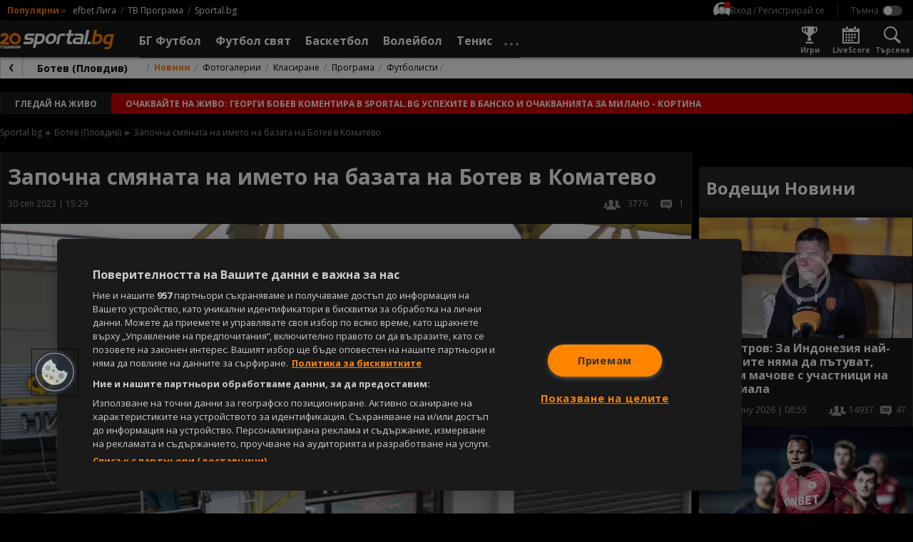

--- FILE ---
content_type: text/css
request_url: https://sportal.bg/assets/sportal-video-player/assets/style.css?v=2.9.6.5
body_size: 808
content:
.video-player{aspect-ratio:16/9;position:relative;width:100%;object-fit:fill;pointer-events:none}.video-player-no-signal{background:url(/assets/no-signal.png) no-repeat;background-size:cover}.jw-state-complete .jw-controlbar{visibility:hidden}.jw-icon-inline.jw-text,.jw-button-container>div:hover{color:#fff!important}.jw-controlbar .jw-slider-time .jw-progress{background:#ff8400}.jw-controls-backdrop{background:none!important}.jw-settings-submenu-items button{display:block}.jw-flag-audio-player{width:100%!important}.jw-flag-audio-player .jw-controlbar{visibility:visible}.jw-flag-media-audio{border:1px solid transparent!important;border-radius:24px!important}.jw-flag-media-audio .jw-wrapper.jw-reset,.jw-flag-media-audio .jw-controls-backdrop.jw-reset{border-radius:30px!important}.jw-flag-media-audio .jw-state-idle .jw-controls,.jw-flag-media-audio .jw-controls.jw-reset{background:transparent;border-radius:30px}
